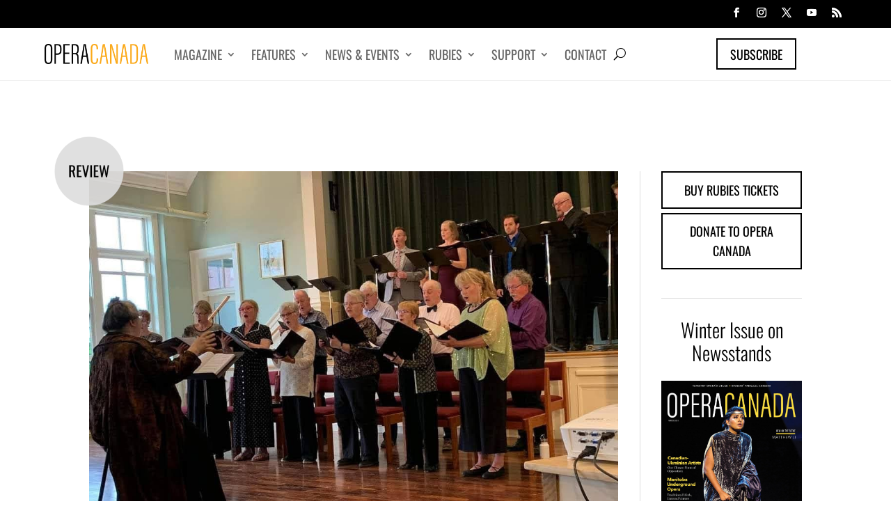

--- FILE ---
content_type: text/css
request_url: https://operacanada.ca/wp-content/et-cache/30447/et-core-unified-tb-40095-tb-39717-tb-40097-deferred-30447.min.css?ver=1767853455
body_size: 898
content:
.et_pb_image_1_tb_body{text-align:left;margin-left:0}.et_pb_column_1_tb_body{border-left-width:1px;border-left-color:#dddddd;padding-left:30px}@media only screen and (max-width:980px){.et_pb_image_1_tb_body .et_pb_image_wrap img{width:auto}.et_pb_column_1_tb_body{border-left-width:0px;border-left-color:#dddddd;padding-right:0px;padding-left:0px}}@media only screen and (max-width:767px){.et_pb_image_1_tb_body .et_pb_image_wrap img{width:auto}.et_pb_column_1_tb_body{border-left-width:0px;border-left-color:#dddddd;padding-right:0px;padding-left:0px}}.et_pb_section_0_tb_footer{border-top-width:1px;border-top-color:#DDDDDD;z-index:999999;position:fixed!important;bottom:0px;top:auto;left:50%;right:auto;transform:translateX(-50%);transform-origin:}.et_pb_section_0_tb_footer.et_pb_section{padding-top:0px;padding-bottom:0px;background-color:#000000!important}body.logged-in.admin-bar .et_pb_section_0_tb_footer{top:auto}@keyframes et_pb_slide_bottom_et_pb_section_0_tb_footer{0%{transform:translateX(-50%) translateY(calc(100% + 0%))}100%{opacity:1;transform:translateX(-50%)}}.et_pb_section_0_tb_footer.et_animated.transformAnim{animation-name:et_pb_slide_bottom_et_pb_section_0_tb_footer}.et_pb_row_0_tb_footer,body #page-container .et-db #et-boc .et-l .et_pb_row_0_tb_footer.et_pb_row,body.et_pb_pagebuilder_layout.single #page-container #et-boc .et-l .et_pb_row_0_tb_footer.et_pb_row,body.et_pb_pagebuilder_layout.single.et_full_width_page #page-container #et-boc .et-l .et_pb_row_0_tb_footer.et_pb_row{max-width:670px}.et_pb_text_0_tb_footer{line-height:1.4em;font-size:16px;line-height:1.4em}.et_pb_button_0_tb_footer_wrapper{margin-bottom:-2px!important}body #page-container .et_pb_section .et_pb_button_0_tb_footer{color:#000000!important;border-width:4px!important;border-color:#FFFFFF;font-size:16px;font-weight:300!important;background-color:#FFFFFF}body #page-container .et_pb_section .et_pb_button_0_tb_footer:hover{color:#000000!important;border-color:#FFFFFF!important;background-image:initial;background-color:#FFFFFF}body #page-container .et_pb_section .et_pb_button_0_tb_footer:after{font-size:1.6em}body.et_button_custom_icon #page-container .et_pb_button_0_tb_footer:after{font-size:16px}.et_pb_button_0_tb_footer{transition:color 300ms ease 0ms,background-color 300ms ease 0ms,border 300ms ease 0ms;width:100%}.et_pb_button_0_tb_footer,.et_pb_button_0_tb_footer:after{transition:all 300ms ease 0ms}.et_pb_section_1_tb_footer.et_pb_section,.et_pb_social_media_follow_network_0_tb_footer a.icon,.et_pb_social_media_follow_network_1_tb_footer a.icon,.et_pb_social_media_follow_network_2_tb_footer a.icon,.et_pb_social_media_follow_network_3_tb_footer a.icon,.et_pb_social_media_follow_network_4_tb_footer a.icon{background-color:#000000!important}.et_pb_row_1_tb_footer,body #page-container .et-db #et-boc .et-l .et_pb_row_1_tb_footer.et_pb_row,body.et_pb_pagebuilder_layout.single #page-container #et-boc .et-l .et_pb_row_1_tb_footer.et_pb_row,body.et_pb_pagebuilder_layout.single.et_full_width_page #page-container #et-boc .et-l .et_pb_row_1_tb_footer.et_pb_row,.et_pb_row_2_tb_footer,body #page-container .et-db #et-boc .et-l .et_pb_row_2_tb_footer.et_pb_row,body.et_pb_pagebuilder_layout.single #page-container #et-boc .et-l .et_pb_row_2_tb_footer.et_pb_row,body.et_pb_pagebuilder_layout.single.et_full_width_page #page-container #et-boc .et-l .et_pb_row_2_tb_footer.et_pb_row{max-width:1400px}.et_pb_blurb_0_tb_footer.et_pb_blurb .et_pb_module_header,.et_pb_blurb_0_tb_footer.et_pb_blurb .et_pb_module_header a,.et_pb_blurb_1_tb_footer.et_pb_blurb .et_pb_module_header,.et_pb_blurb_1_tb_footer.et_pb_blurb .et_pb_module_header a,.et_pb_blurb_2_tb_footer.et_pb_blurb .et_pb_module_header,.et_pb_blurb_2_tb_footer.et_pb_blurb .et_pb_module_header a,.et_pb_blurb_3_tb_footer.et_pb_blurb .et_pb_module_header,.et_pb_blurb_3_tb_footer.et_pb_blurb .et_pb_module_header a,.et_pb_blurb_4_tb_footer.et_pb_blurb .et_pb_module_header,.et_pb_blurb_4_tb_footer.et_pb_blurb .et_pb_module_header a,.et_pb_blurb_5_tb_footer.et_pb_blurb .et_pb_module_header,.et_pb_blurb_5_tb_footer.et_pb_blurb .et_pb_module_header a{font-family:'Oswald',Helvetica,Arial,Lucida,sans-serif;text-transform:uppercase;font-size:18px}.et_pb_blurb_0_tb_footer.et_pb_blurb,.et_pb_blurb_1_tb_footer.et_pb_blurb,.et_pb_blurb_2_tb_footer.et_pb_blurb,.et_pb_blurb_3_tb_footer.et_pb_blurb,.et_pb_blurb_4_tb_footer.et_pb_blurb,.et_pb_blurb_5_tb_footer.et_pb_blurb{font-size:16px}.et_pb_blurb_0_tb_footer.et_pb_blurb .et_pb_blurb_description a,.et_pb_blurb_1_tb_footer.et_pb_blurb .et_pb_blurb_description a,.et_pb_blurb_2_tb_footer.et_pb_blurb .et_pb_blurb_description a,.et_pb_blurb_3_tb_footer.et_pb_blurb .et_pb_blurb_description a,.et_pb_blurb_4_tb_footer.et_pb_blurb .et_pb_blurb_description a,.et_pb_blurb_5_tb_footer.et_pb_blurb .et_pb_blurb_description a{color:#aaaaaa!important;transition:color 300ms ease 0ms}.et_pb_blurb_0_tb_footer.et_pb_blurb .et_pb_blurb_description a:hover,.et_pb_blurb_1_tb_footer.et_pb_blurb .et_pb_blurb_description a:hover,.et_pb_blurb_2_tb_footer.et_pb_blurb .et_pb_blurb_description a:hover,.et_pb_blurb_3_tb_footer.et_pb_blurb .et_pb_blurb_description a:hover,.et_pb_blurb_4_tb_footer.et_pb_blurb .et_pb_blurb_description a:hover,.et_pb_blurb_5_tb_footer.et_pb_blurb .et_pb_blurb_description a:hover,.et_pb_blurb_6_tb_footer.et_pb_blurb .et_pb_blurb_description a:hover{color:#FFFFFF!important}.et_pb_blurb_0_tb_footer .et_pb_blurb_content,.et_pb_blurb_1_tb_footer .et_pb_blurb_content,.et_pb_blurb_2_tb_footer .et_pb_blurb_content,.et_pb_blurb_3_tb_footer .et_pb_blurb_content,.et_pb_blurb_4_tb_footer .et_pb_blurb_content,.et_pb_blurb_5_tb_footer .et_pb_blurb_content,.et_pb_blurb_6_tb_footer .et_pb_blurb_content{max-width:100%}.et_pb_row_2_tb_footer{border-top-width:1px}.et_pb_column_8_tb_footer,.et_pb_column_9_tb_footer{margin:auto}.et_pb_blurb_6_tb_footer.et_pb_blurb{font-size:14px;color:#aaaaaa!important}.et_pb_blurb_6_tb_footer.et_pb_blurb .et_pb_blurb_description a{color:#FFFFFF!important;transition:color 300ms ease 0ms}.et_pb_blurb_6_tb_footer .et_pb_main_blurb_image .et_pb_image_wrap{width:125px}.et_pb_social_media_follow_network_0_tb_footer a.icon,.et_pb_social_media_follow .et_pb_social_media_follow_network_0_tb_footer .icon:before,.et_pb_social_media_follow_network_1_tb_footer a.icon,.et_pb_social_media_follow .et_pb_social_media_follow_network_1_tb_footer .icon:before,.et_pb_social_media_follow_network_2_tb_footer a.icon,.et_pb_social_media_follow .et_pb_social_media_follow_network_2_tb_footer .icon:before,.et_pb_social_media_follow_network_3_tb_footer a.icon,.et_pb_social_media_follow .et_pb_social_media_follow_network_3_tb_footer .icon:before,.et_pb_social_media_follow_network_4_tb_footer a.icon,.et_pb_social_media_follow .et_pb_social_media_follow_network_4_tb_footer .icon:before{transition:background-color 300ms ease 0ms,background-image 300ms ease 0ms,color 300ms ease 0ms}.et_pb_social_media_follow .et_pb_social_media_follow_network_0_tb_footer.et_pb_social_icon:hover .icon:before,.et_pb_social_media_follow .et_pb_social_media_follow_network_1_tb_footer.et_pb_social_icon:hover .icon:before,.et_pb_social_media_follow .et_pb_social_media_follow_network_2_tb_footer.et_pb_social_icon:hover .icon:before,.et_pb_social_media_follow .et_pb_social_media_follow_network_3_tb_footer.et_pb_social_icon:hover .icon:before,.et_pb_social_media_follow .et_pb_social_media_follow_network_4_tb_footer.et_pb_social_icon:hover .icon:before{color:#000000}ul.et_pb_social_media_follow_0_tb_footer a.icon{border-radius:0px 0px 0px 0px}.et_pb_social_media_follow_0_tb_footer li a.icon:before{font-size:18px;line-height:36px;height:36px;width:36px}.et_pb_social_media_follow_0_tb_footer li a.icon{height:36px;width:36px}.et_pb_column_0_tb_footer{padding-right:0.5em}.et_pb_social_media_follow_network_0_tb_footer a.icon:hover,.et_pb_social_media_follow_network_1_tb_footer a.icon:hover,.et_pb_social_media_follow_network_2_tb_footer a.icon:hover,.et_pb_social_media_follow_network_3_tb_footer a.icon:hover,.et_pb_social_media_follow_network_4_tb_footer a.icon:hover{background-image:initial!important;background-color:#FFFFFF!important}.et_pb_row_0_tb_footer.et_pb_row{padding-top:0px!important;padding-bottom:0px!important;margin-left:auto!important;margin-right:auto!important;padding-top:0px;padding-bottom:0px}@media only screen and (min-width:981px){.et_pb_column_0_tb_footer{margin:auto;width:470px!important}.et_pb_column_1_tb_footer{margin:auto;width:200px!important}}@media only screen and (max-width:980px){.et_pb_section_0_tb_footer{border-top-width:1px;border-top-color:#DDDDDD}.et_pb_section_0_tb_footer.et_pb_section{padding-top:6px;padding-bottom:6px}.et_pb_column_0_tb_footer,.et_pb_column_1_tb_footer{margin:auto;width:100%!important}.et_pb_text_0_tb_footer{font-size:16px;margin-bottom:0.5em!important}body #page-container .et_pb_section .et_pb_button_0_tb_footer:after{display:inline-block;opacity:0}body #page-container .et_pb_section .et_pb_button_0_tb_footer:hover:after{opacity:1}.et_pb_row_2_tb_footer{border-top-width:1px}.et_pb_blurb_6_tb_footer.et_pb_blurb .et_pb_blurb_description{text-align:center}.et_pb_blurb_6_tb_footer.et_pb_blurb .et_pb_main_blurb_image{margin:auto;margin-bottom:1em}.et_pb_blurb_6_tb_footer .et_pb_main_blurb_image .et_pb_image_wrap{width:125px}ul.et_pb_social_media_follow_0_tb_footer{margin-top:1em!important}.et_pb_social_media_follow_0_tb_footer li a.icon:before{font-size:33px;line-height:66px;height:66px;width:66px}.et_pb_social_media_follow_0_tb_footer li a.icon{height:66px;width:66px}}@media only screen and (max-width:767px){.et_pb_section_0_tb_footer{border-top-width:1px;border-top-color:#DDDDDD}.et_pb_section_0_tb_footer.et_pb_section{padding-top:6px;padding-bottom:6px}.et_pb_column_0_tb_footer,.et_pb_column_1_tb_footer{margin:auto;width:100%!important}.et_pb_text_0_tb_footer{font-size:14px;margin-bottom:0.5em!important}body #page-container .et_pb_section .et_pb_button_0_tb_footer:after{display:inline-block;opacity:0}body #page-container .et_pb_section .et_pb_button_0_tb_footer:hover:after{opacity:1}.et_pb_row_2_tb_footer{border-top-width:1px}.et_pb_blurb_6_tb_footer.et_pb_blurb .et_pb_blurb_description{text-align:center}.et_pb_blurb_6_tb_footer.et_pb_blurb .et_pb_main_blurb_image{margin:auto;margin-bottom:1em}.et_pb_blurb_6_tb_footer .et_pb_main_blurb_image .et_pb_image_wrap{width:125px}ul.et_pb_social_media_follow_0_tb_footer{margin-top:1em!important}.et_pb_social_media_follow_0_tb_footer li a.icon:before{font-size:24px;line-height:48px;height:48px;width:48px}.et_pb_social_media_follow_0_tb_footer li a.icon{height:48px;width:48px}}